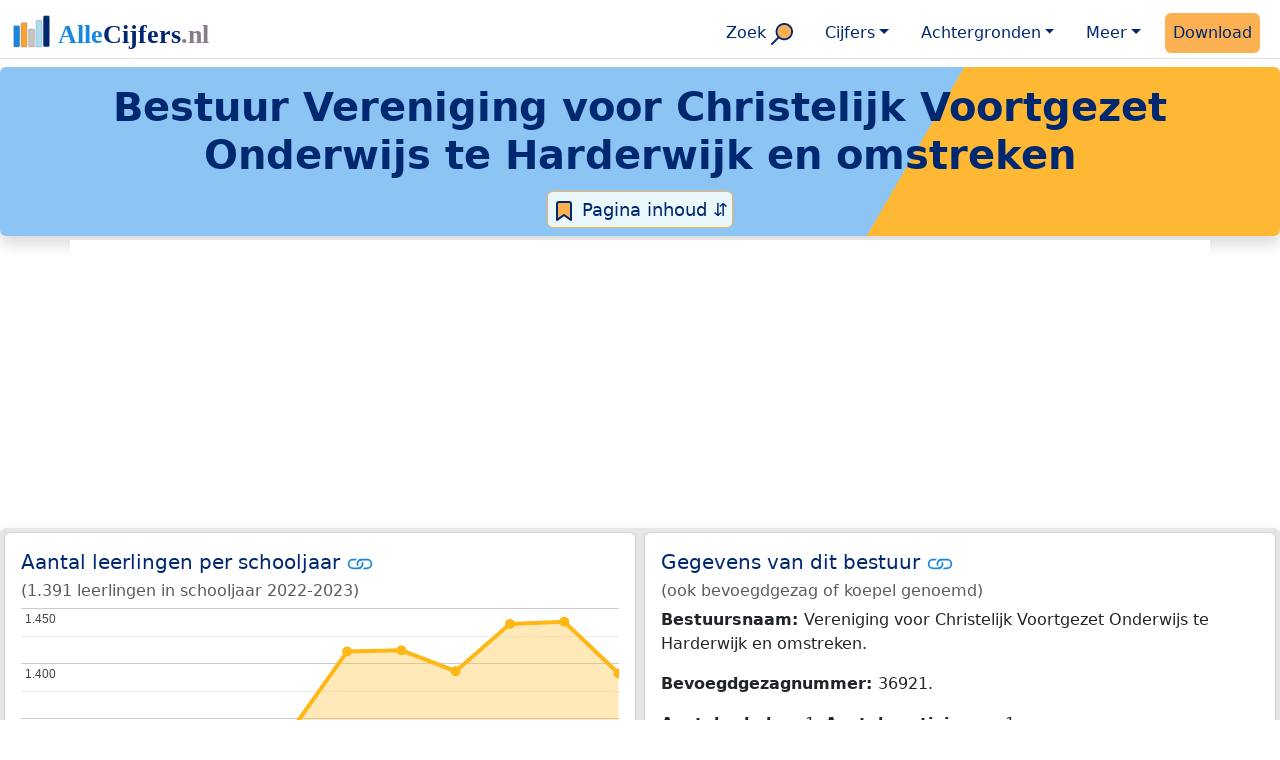

--- FILE ---
content_type: text/html
request_url: https://allecijfers.nl/onderwijs-bestuur/vereniging-voor-christelijk-voortgezet-onderwijs-te-harderwijk-en-omstreken/
body_size: 36507
content:
<!DOCTYPE html>
<html lang="nl-NL">
<head>
<script async src="https://www.googletagmanager.com/gtag/js?id=G-1PZYVW4HT3"></script>
<script>
  window.dataLayer = window.dataLayer || [];
  function gtag(){dataLayer.push(arguments);}
  gtag('js', new Date());
  gtag('config', 'G-1PZYVW4HT3', {site: 'acnl', category: 'onderwijs', subcategory: 'bestuur'});
</script>
<meta charset="utf-8">
<meta name="viewport" content="width=device-width, initial-scale=1">
<meta name ="robots" content="max-image-preview:large">
<link href="https://cdn.jsdelivr.net/npm/bootstrap@5.3.1/dist/css/bootstrap.min.css" rel="stylesheet" integrity="sha384-4bw+/aepP/YC94hEpVNVgiZdgIC5+VKNBQNGCHeKRQN+PtmoHDEXuppvnDJzQIu9" crossorigin="anonymous">
<link rel="stylesheet" type="text/css" href="/css/openinfo.css">
<link rel="apple-touch-icon" sizes="180x180" href="/apple-touch-icon.png">
<link rel="icon" type="image/png" sizes="32x32" href="/favicon-32x32.png">
<link rel="icon" type="image/png" sizes="16x16" href="/favicon-16x16.png">
<link rel="mask-icon" href="/safari-pinned-tab.svg" color="#5bbad5">
<meta name="msapplication-TileColor" content="#da532c">
<meta name="theme-color" content="#ffffff">
<script async src="https://pagead2.googlesyndication.com/pagead/js/adsbygoogle.js?client=ca-pub-3768049119581858" crossorigin="anonymous"></script>
<title>Bestuur Vereniging voor Christelijk Voortgezet Onderwijs te Harderwijk en omstreken in cijfers en grafieken (bijgewerkt 2023!) | AlleCijfers.nl</title>
<script type="application/ld+json">
    {
      "@context": "https://schema.org",
      "@type": "Organization",
      "url": "https://allecijfers.nl",
      "logo": "https://allecijfers.nl/images/start/AlleCijfersLogo.svg"
    }
</script>
<meta name="description" content="Bekijk de informatie over vestigingen, scholen, leerlingen en personeel voor Bestuur Vereniging voor Christelijk Voortgezet Onderwijs te Harderwijk en omstreken. Dit bestuur is verantwoordelijk voor 1.438 leerlingen. ">
<meta name="keywords" content="open-data, openinfo, informatie, gegevens, data, cijfers, statistiek, grafieken, nieuws, analyses, ranglijsten">
<base href="https://allecijfers.nl/">
<meta property="og:title" content="Bestuur Vereniging voor Christelijk Voortgezet Onderwijs te Harderwijk en omstreken in cijfers en grafieken (bijgewerkt 2023!) | AlleCijfers.nl"><meta property="og:image" content="https://allecijfers.nl/images/start/AlleCijfers-heel-veel-informatie-in-cijfers-en-grafieken.jpg">
<meta property="og:description" content="Bekijk de informatie over vestigingen, scholen, leerlingen en personeel voor Bestuur Vereniging voor Christelijk Voortgezet Onderwijs te Harderwijk en omstreken. Dit bestuur is verantwoordelijk voor 1.438 leerlingen. ">
<meta property="og:url" content="https://allecijfers.nl/onderwijs-bestuur/vereniging-voor-christelijk-voortgezet-onderwijs-te-harderwijk-en-omstreken/">
<meta property="og:type" content="article">
<meta property="og:site_name" content="AlleCijfers.nl">
<meta property="fb:app_id" content="1679841595389333">
<meta name="twitter:card" content="summary">
<meta name="twitter:site" content="@AlleCijfers">
<meta name="twitter:creator" content="@AlleCijfers">
<meta property="article:published_time" content="06-01-2023">
<meta property="article:modified_time" content="18-10-2023">
</head>
<body>
<nav class="navbar navbar-expand-lg navbar-light navbar-custom" id="top">
  <div class="container-xxl justify-content-center border-bottom">
    <a class="navbar-brand" href="https://allecijfers.nl/" target="_blank"> <img src="/images/start/AlleCijfersLogoTekst.svg" height="40" class="d-inline-block align-top" alt="AlleCijfers logo"></a>
    <button class="navbar-toggler" type="button" data-bs-toggle="collapse" data-bs-target="#navbarNavDropdown" aria-controls="navbarNavDropdown" aria-expanded="false" aria-label="Toggle navigation"><span class="navbar-toggler-icon"></span></button>
    <div class="collapse navbar-collapse" id="navbarNavDropdown">
    	<div class="navbar-nav ms-auto">
    <div class="nav-item"><a class="nav-link mx-2 rounded" href="/zoeken/" target="_blank" title="Gebruik de zoekfunctie of beijk de inhoudsopgave van AlleCijfers.nl.">
Zoek <img src="/images/theme/search-r.svg" height="22" class="d-inline-block align-bottom" alt="Zoeken en sitemap"></a></div>
    <div class="nav-item dropdown">
  <a class="nav-link dropdown-toggle mx-2 rounded" href="#" id="navbarDropdownMenuOverzichten" role="button" data-bs-toggle="dropdown" data-bs-auto-close="outside" aria-expanded="false">Cijfers</a>
  <div class="dropdown-menu" aria-labelledby="navbarDropdownMenuOverzichten">
    <a class="dropdown-item" href="/autodata/" target="_blank">Auto's</a>  
    <div class="dropdown-divider"></div>
    <a class="dropdown-item" href="/energie/" target="_blank">Energie</a>
    <div class="dropdown-divider"></div>
    <a class="dropdown-item" href="/gezondheid/" target="_blank">Gezondheid</a>
    <div class="dropdown-divider"></div>
    <a class="dropdown-item" href="/internationaal/" target="_blank">Landen, migratie</a>
    <div class="dropdown-divider"></div>
    <div class="dropdown dropend">
      <a class="dropdown-item" href="#" id="dropdownSubMenuLinkRegionaal" data-bs-toggle="dropdown" aria-expanded="false">Nederland regionaal &raquo;</a>
      <div class="dropdown-menu" aria-labelledby="dropdownSubMenuLinkRegionaal">
        <a class="dropdown-item" href="/nederland/" target="_blank">Nederland</a>
        <div class="dropdown-divider"></div>
        <a class="dropdown-item" href="/provincies/" target="_blank">Provincies</a>
        <div class="dropdown-divider"></div>
        <a class="dropdown-item" href="/gebieden/" target="_blank">Gemeenten Wijken Buurten</a>
        <div class="dropdown-divider"></div>
        <a class="dropdown-item" href="/woonplaatsen/" target="_blank">Woonplaatsen</a>
        <div class="dropdown-divider"></div>
        <a class="dropdown-item" href="/postcode/" target="_blank">Postcodes</a>
        <div class="dropdown-divider"></div>
        <a class="dropdown-item" href="/ranglijsten/" target="_blank">Ranglijsten</a>
        <div class="dropdown-divider"></div>
        <a class="dropdown-item" href="/adressen/" target="_blank">Adressen</a>
        <div class="dropdown-divider"></div>
        <a class="dropdown-item" href="/regionaal/" target="_blank">Meer regionaal</a>
      </div>
    </div>
    <div class="dropdown-divider"></div>
    <div class="dropdown dropend">
      <a class="dropdown-item" href="#" id="dropdownSubMenuLinkOnderwijs" data-bs-toggle="dropdown" aria-expanded="false">Onderwijs &raquo;</a>
      <div class="dropdown-menu" aria-labelledby="dropdownSubMenuLinkOnderwijs">
        <a class="dropdown-item" href="/kinderopvang/" target="_blank">Kinderopvang</a>
        <div class="dropdown-divider"></div>
        <a class="dropdown-item" href="/basisscholen-overzicht/" target="_blank">Basisonderwijs</a>
        <div class="dropdown-divider"></div>
        <a class="dropdown-item" href="/middelbare-scholen-overzicht/" target="_blank">Middelbare scholen</a>
        <div class="dropdown-divider"></div>
        <a class="dropdown-item" href="/mbo/" target="_blank">Middelbaar beroepsonderwijs</a>
        <div class="dropdown-divider"></div>
        <a class="dropdown-item" href="/hbo/" target="_blank">Hoger beroepsonderwijs</a>
        <div class="dropdown-divider"></div>
        <a class="dropdown-item" href="/universiteiten/" target="_blank">Universiteiten</a>
        <div class="dropdown-divider"></div>
        <a class="dropdown-item" href="/onderwijs-besturen/" target="_blank">Schoolbesturen</a>
        <div class="dropdown-divider"></div>
        <a class="dropdown-item" href="/onderwijs/" target="_blank">Meer onderwijs</a>
      </div>
    </div>
    <div class="dropdown-divider"></div>
    <a class="dropdown-item" href="/verkiezingen/" target="_blank">Verkiezingen en politiek</a>
  </div>
</div>
    <div class="nav-item dropdown">
  <a class="nav-link dropdown-toggle mx-2 rounded" href="#" id="navbarDropdownMenuAchtergronden" role="button" data-bs-toggle="dropdown" aria-expanded="false">Achtergronden</a>
  <div class="dropdown-menu" aria-labelledby="navbarDropdownMenuAchtergronden">
    <a class="dropdown-item" href="/analyses/" target="_blank">Analyses</a>
    <div class="dropdown-divider"></div>
    <a class="dropdown-item" href="/definities/" target="_blank">Bronnen, definities, uitleg</a>
    <div class="dropdown-divider"></div>
    <a class="dropdown-item" href="/gemeentelijke-herindelingen/" target="_blank">Gemeentelijke herindelingen</a>
    <div class="dropdown-divider"></div>
    <a class="dropdown-item" href="/nieuws/" target="_blank">Nieuws</a>
    <div class="dropdown-divider"></div>
    <a class="dropdown-item" href="/scholen/" target="_blank">Schoolnamen</a>
  </div>
</div>
    <div class="nav-item dropdown">
  <a class="nav-link dropdown-toggle mx-2 rounded" href="#" id="navbarDropdownMenuMeer" role="button" data-bs-toggle="dropdown" aria-expanded="false">Meer</a>
  <div class="dropdown-menu" aria-labelledby="navbarDropdownMenuMeer">
    <a class="dropdown-item" href="/adverteren/" title="Adverteer met een groot bereik voor een kleine prijs" target="_blank">Adverteren</a>
    <div class="dropdown-divider"></div>
    <a class="dropdown-item" href="/afbeelding/" title="Verzameling foto's van cijfers" target="_blank">Afbeeldingen van cijfers</a>
    <div class="dropdown-divider"></div>
    <a class="dropdown-item" href="/zoeken/#alle-onderwerpen" title="Overzicht van alle onderwerpen" target="_blank">Alle onderwerpen</a>
    <div class="dropdown-divider"></div>
    <a class="dropdown-item" href="/bedankt/" title="Bedankt voor je gebruik van AlleCijfers.nl!" target="_blank">Bedankt!</a>
    <div class="dropdown-divider"></div>
    <a class="dropdown-item" href="/contact/" title="Contactgegevens" target="_blank">Contact</a>
    <div class="dropdown-divider"></div>
    <a class="dropdown-item" href="/cookies/" title="Gebruik van cookies door AlleCijfers" target="_blank">Cookie gebruik</a>
    <div class="dropdown-divider"></div>
    <a class="dropdown-item" href="/maatwerk/" title="Service voor het verzamelen en verwerken van data tot informatie" target="_blank">Maatwerk</a>
    <div class="dropdown-divider"></div>
    <a class="dropdown-item" href="http://eepurl.com/glbecz" title="Schrijf je in en ontvang een bericht als de informatie is bijgewerkt." target="_blank">Nieuwsbrief</a>
    <div class="dropdown-divider"></div>    
    <a class="dropdown-item" href="/over-ons/" title="Achtergrond over AlleCijfers.nl" target="_blank">Over AlleCijfers.nl</a>
    <div class="dropdown-divider"></div>
    <a class="dropdown-item" href="https://youtube.com/@AlleCijfers" target="_blank">YouTube kanaal</a>
  </div>
</div>
    
<div class="nav-item"><a class="nav-link mx-2 uitgelicht rounded" href="https://openinfo.nl/downloads/onderwijs-informatie-gemeente-harderwijk/" target="_blank" title="Download een schat aan informatie in handige overzichten!">Download</a></div>
    </div>
  </div>
 </div>
</nav>
<div class="container-xxl bg-title shadow rounded py-2 mb-1 text-center">
    <h1 class="mx-2 mt-2 pb-1"><strong><span itemscope itemtype='https://schema.org/EducationalOrganization'><span itemprop='name'>Bestuur Vereniging voor Christelijk Voortgezet Onderwijs te Harderwijk en omstreken</span></span></strong></h1>
<button class="btn btn-primary button-lichtblauw px-1 py-1" type="button" data-bs-toggle="modal" data-bs-target="#inhoudsopgave"><img src="/images/theme/index.svg" alt="Inhoudsopgave"> Pagina inhoud &#8693;</button>
<div class="modal fade" id="inhoudsopgave" tabindex="-1" aria-labelledby="inhoud_titel" aria-hidden="true">
  <div class="modal-dialog">
    <div class="modal-content">
      <div class="modal-header">
        <h5 class="modal-title" id="inhoud_titel"><img src="/images/theme/index.svg" class="d-inline-block align-bottom" alt="Inhoudsopgave"> Inhoud en meer informatie:</h5>
        <button type="button" class="btn-close" data-bs-dismiss="modal" aria-label="Close"></button>
      </div>
      <div class="modal-body text-start">
        <p class="card-text text-center tekstblauwinfo achtergrondblauw95">Bekijk de informatie over vestigingen, scholen, leerlingen en personeel voor Bestuur Vereniging voor Christelijk Voortgezet Onderwijs te Harderwijk en omstreken. Dit bestuur is verantwoordelijk voor 1.438 leerlingen. </p>
      </div>
      <div class="modal-footer">
        <button type="button" class="btn btn-primary button-lichtblauw" data-bs-dismiss="modal"> Sluit </button>
      </div>
    </div>
  </div>
</div>
</div>
<div class="container achtergrondwit py-1 my-0 d-block d-md-none d-lg-block" itemscope itemtype="https://schema.org/WPAdBlock">
	<script async src="https://pagead2.googlesyndication.com/pagead/js/adsbygoogle.js?client=ca-pub-3768049119581858"
     crossorigin="anonymous"></script>
	<ins class="adsbygoogle"
	     style="display:block"
	     data-ad-client="ca-pub-3768049119581858"
	     data-ad-slot="7737004731"
	     data-ad-format="auto"
	     data-full-width-responsive="true"></ins>
	<script>
	     (adsbygoogle = window.adsbygoogle || []).push({});
	</script>
</div>
<div class="container achtergrondwit py-1 my-0 d-none d-md-block d-lg-none" id="advertentie-leader-50" itemscope itemtype="https://schema.org/WPAdBlock">
	<script async src="https://pagead2.googlesyndication.com/pagead/js/adsbygoogle.js"></script>
	<ins class="adsbygoogle"
	     style="display:inline-block;width:100%;height:50px"
	     data-ad-client="ca-pub-3768049119581858"
	     data-ad-slot="6398260262"></ins>
	<script>
	     (adsbygoogle = window.adsbygoogle || []).push({});
	</script>
</div>
<div class="container-xxl achtergrondgrijs90 shadow rounded">
<div class="row" id="leerlingen-bestuur">
  <div class="col-lg-6 px-1 py-0">
    <div class="card my-1"> 
        <div class="card-body">
            <h5 class="card-title tekst-info">Aantal leerlingen per schooljaar <svg title="Link gekopieerd!" class="clipboard" data-bs-toggle="tooltip" data-clipboard-text="https://allecijfers.nl//onderwijs-bestuur/vereniging-voor-christelijk-voortgezet-onderwijs-te-harderwijk-en-omstreken/#leerlingen-bestuur" width="1.4em" height="1.4em" viewBox="0 0 16 16" fill="#1787E0" xmlns="http://www.w3.org/2000/svg"><path d="M6.354 5.5H4a3 3 0 0 0 0 6h3a3 3 0 0 0 2.83-4H9c-.086 0-.17.01-.25.031A2 2 0 0 1 7 10.5H4a2 2 0 1 1 0-4h1.535c.218-.376.495-.714.82-1z"/><path d="M6.764 6.5H7c.364 0 .706.097 1 .268A1.99 1.99 0 0 1 9 6.5h.236A3.004 3.004 0 0 0 8 5.67a3 3 0 0 0-1.236.83z"/><path d="M9 5.5a3 3 0 0 0-2.83 4h1.098A2 2 0 0 1 9 6.5h3a2 2 0 1 1 0 4h-1.535a4.02 4.02 0 0 1-.82 1H12a3 3 0 1 0 0-6H9z"/><path d="M8 11.33a3.01 3.01 0 0 0 1.236-.83H9a1.99 1.99 0 0 1-1-.268 1.99 1.99 0 0 1-1 .268h-.236c.332.371.756.66 1.236.83z"/></svg></h5>
            <h6 class="card-subtitle mb-2 text-muted">(1.391 leerlingen in schooljaar 2022-2023)</h6>
            <p id = "grafiek-bestuur-leerlingen"> <br><br><br><br><br><mark>Heel even geduld alsjeblieft...<br><br> de leerlinginformatie per bestuur per jaar wordt geladen!</mark><br><br><br><br><br><br><br></p>
            <p class="figure-caption">Overzicht van het totaal aantal leerlingen per schooljaar voor het bestuur Vereniging voor Christelijk Voortgezet Onderwijs te Harderwijk en omstreken.</p>
      </div>
    </div>
  </div>
  <div class="col-lg-6 px-1 py-0" id="koepel-bestuur">
    <div class="card my-1"> 
      <div class="card-body">
        <h5 class="card-title tekst-info">Gegevens van dit bestuur <svg title="Link gekopieerd!" class="clipboard" data-bs-toggle="tooltip" data-clipboard-text="https://allecijfers.nl//onderwijs-bestuur/vereniging-voor-christelijk-voortgezet-onderwijs-te-harderwijk-en-omstreken/#koepel-bestuur" width="1.4em" height="1.4em" viewBox="0 0 16 16" fill="#1787E0" xmlns="http://www.w3.org/2000/svg"><path d="M6.354 5.5H4a3 3 0 0 0 0 6h3a3 3 0 0 0 2.83-4H9c-.086 0-.17.01-.25.031A2 2 0 0 1 7 10.5H4a2 2 0 1 1 0-4h1.535c.218-.376.495-.714.82-1z"/><path d="M6.764 6.5H7c.364 0 .706.097 1 .268A1.99 1.99 0 0 1 9 6.5h.236A3.004 3.004 0 0 0 8 5.67a3 3 0 0 0-1.236.83z"/><path d="M9 5.5a3 3 0 0 0-2.83 4h1.098A2 2 0 0 1 9 6.5h3a2 2 0 1 1 0 4h-1.535a4.02 4.02 0 0 1-.82 1H12a3 3 0 1 0 0-6H9z"/><path d="M8 11.33a3.01 3.01 0 0 0 1.236-.83H9a1.99 1.99 0 0 1-1-.268 1.99 1.99 0 0 1-1 .268h-.236c.332.371.756.66 1.236.83z"/></svg></h5>
        <h6 class="card-subtitle mb-2 text-muted">(ook bevoegdgezag of koepel genoemd)</h6>
        <p><strong>Bestuursnaam: </strong>Vereniging voor Christelijk Voortgezet Onderwijs te Harderwijk en omstreken.</p><p><strong>Bevoegdgezagnummer: </strong> 36921.</p><p><strong>Aantal scholen: </strong> 1. <strong>Aantal vestigingen: </strong> 1.</p><p><strong>Adres: </strong> Stationslaan 26, 3842 LA, Harderwijk, <a href="/gemeente/harderwijk/">gemeente Harderwijk</a>, provincie Gelderland.</p><p><strong>Internetadres: </strong><a href="https://www.ccnv.nl" target="_blank">www.ccnv.nl</a>.</p><p><strong><abbr title="De levensbeschouwing of godsdienst die een school uitdraagt.">Denominatie</abbr>: </strong> Protestants-Christelijk.</p><p><strong>Soort onderwijs: </strong> Voortgezet Onderwijs.</p><p><strong>Actief in: </strong> Harderwijk.</p><p><strong>Bestuursnaam DUO</strong>: Vereniging voor Christelijk VO te Harderwijk en omstreken.</p>
        <p class="card-text"></p>
      </div>
    </div>
  </div>
  
</div>
</div>
<div class="container-xxl achtergrondgrijs90 shadow rounded" id="onderwijsinspectie">
<div class="row">
<div class="col-lg-12 px-1 py-0 achtergrondblauw95">
  <div class="card my-1">
    <div class="card-body">
    <h5 class="card-title">Onderzoek door de onderwijsinspectie <svg title="Link gekopieerd!" class="clipboard" data-bs-toggle="tooltip" data-clipboard-text="https://allecijfers.nl//onderwijs-bestuur/vereniging-voor-christelijk-voortgezet-onderwijs-te-harderwijk-en-omstreken/#onderwijsinspectie" width="1.4em" height="1.4em" viewBox="0 0 16 16" fill="#1787E0" xmlns="http://www.w3.org/2000/svg"><path d="M6.354 5.5H4a3 3 0 0 0 0 6h3a3 3 0 0 0 2.83-4H9c-.086 0-.17.01-.25.031A2 2 0 0 1 7 10.5H4a2 2 0 1 1 0-4h1.535c.218-.376.495-.714.82-1z"/><path d="M6.764 6.5H7c.364 0 .706.097 1 .268A1.99 1.99 0 0 1 9 6.5h.236A3.004 3.004 0 0 0 8 5.67a3 3 0 0 0-1.236.83z"/><path d="M9 5.5a3 3 0 0 0-2.83 4h1.098A2 2 0 0 1 9 6.5h3a2 2 0 1 1 0 4h-1.535a4.02 4.02 0 0 1-.82 1H12a3 3 0 1 0 0-6H9z"/><path d="M8 11.33a3.01 3.01 0 0 0 1.236-.83H9a1.99 1.99 0 0 1-1-.268 1.99 1.99 0 0 1-1 .268h-.236c.332.371.756.66 1.236.83z"/></svg></h5>
    <p class="card-text">Voor dit bestuur zijn de volgende resultaten van de inspectie voor het onderwijs gepubliceerd:</p>
    <div class="table-responsive">
      <table id="tabel_onderwijs_inspectie" class="table table-striped table-bordered" style="width:100%">
        <thead><tr><th>Type onderzoek</th><th>Resultaat</th><th>Datum</th><th>Inspectie</th><th>Object</th></tr></thead>
      <tbody><tr><td>Oordeel over de financiële continuïteit</td><td>Voldoende</td><td>02 september 2015</td><td>Toezicht Bestuur</td><td>Vereniging voor Christelijk VO te Harderwijk en omstreken</td></tr></tbody></table>
    </div>
    <p class="card-text">De gegevens van de onderwijsinspectie zijn het meest recent bijgewerkt op . Bekijk de onderliggende <a href="https://toezichtresultaten.onderwijsinspectie.nl/zoek?q=36921&page=1" target="_blank">inspectierapporten</a> op de website van de Inspectie van het Onderwijs.</p>
  </div>
  </div>
</div><div class="col-12 text-center mx-auto my-0 py-2 achtergrondwit px-2" itemscope itemtype="https://schema.org/WPAdBlock">
	<p class="card-text text-center"><small>Advertentie:</small></p>
	<script async src="https://pagead2.googlesyndication.com/pagead/js/adsbygoogle.js?client=ca-pub-3768049119581858"
     crossorigin="anonymous"></script>
	<ins class="adsbygoogle"
	     style="display:block"
	     data-ad-client="ca-pub-3768049119581858"
	     data-ad-slot="6516180880"
	     data-ad-format="auto"
	     data-full-width-responsive="true"></ins>
	<script>
	     (adsbygoogle = window.adsbygoogle || []).push({});
	</script>
</div>
</div>
</div>
<div class="container-xxl achtergrondgrijs90 shadow rounded">
  <div class="row" id="vestigingen">
     <div class="col-lg-8 px-1 py-0" id="schoolverstigingen">
      <div class="card my-1">
        <div class="card-body">
          <h5 class="card-title tekst-info">Schoolvestigingen <svg title="Link gekopieerd!" class="clipboard" data-bs-toggle="tooltip" data-clipboard-text="https://allecijfers.nl//onderwijs-bestuur/vereniging-voor-christelijk-voortgezet-onderwijs-te-harderwijk-en-omstreken/#schoolverstigingen" width="1.4em" height="1.4em" viewBox="0 0 16 16" fill="#1787E0" xmlns="http://www.w3.org/2000/svg"><path d="M6.354 5.5H4a3 3 0 0 0 0 6h3a3 3 0 0 0 2.83-4H9c-.086 0-.17.01-.25.031A2 2 0 0 1 7 10.5H4a2 2 0 1 1 0-4h1.535c.218-.376.495-.714.82-1z"/><path d="M6.764 6.5H7c.364 0 .706.097 1 .268A1.99 1.99 0 0 1 9 6.5h.236A3.004 3.004 0 0 0 8 5.67a3 3 0 0 0-1.236.83z"/><path d="M9 5.5a3 3 0 0 0-2.83 4h1.098A2 2 0 0 1 9 6.5h3a2 2 0 1 1 0 4h-1.535a4.02 4.02 0 0 1-.82 1H12a3 3 0 1 0 0-6H9z"/><path d="M8 11.33a3.01 3.01 0 0 0 1.236-.83H9a1.99 1.99 0 0 1-1-.268 1.99 1.99 0 0 1-1 .268h-.236c.332.371.756.66 1.236.83z"/></svg></h5>
          <p>De volgende schoolvestiging valt onder het bestuur Vereniging voor Christelijk Voortgezet Onderwijs te Harderwijk en omstreken:<li><a href="/middelbare-school/christelijk-college-nassau-veluwe/">HAVO / VWO Christelijk College Nassau-Veluwe</a></li></ul></p>

      </div>
      </div>
      <div class="card my-1" id="samenwerkingsverbanden">
        <div class="card-body">
          <h5 class="card-title tekst-info">Samenwerkingsverbanden passend onderwijs <svg title="Link gekopieerd!" class="clipboard" data-bs-toggle="tooltip" data-clipboard-text="https://allecijfers.nl//onderwijs-bestuur/vereniging-voor-christelijk-voortgezet-onderwijs-te-harderwijk-en-omstreken/#samenwerkingsverbanden" width="1.4em" height="1.4em" viewBox="0 0 16 16" fill="#1787E0" xmlns="http://www.w3.org/2000/svg"><path d="M6.354 5.5H4a3 3 0 0 0 0 6h3a3 3 0 0 0 2.83-4H9c-.086 0-.17.01-.25.031A2 2 0 0 1 7 10.5H4a2 2 0 1 1 0-4h1.535c.218-.376.495-.714.82-1z"/><path d="M6.764 6.5H7c.364 0 .706.097 1 .268A1.99 1.99 0 0 1 9 6.5h.236A3.004 3.004 0 0 0 8 5.67a3 3 0 0 0-1.236.83z"/><path d="M9 5.5a3 3 0 0 0-2.83 4h1.098A2 2 0 0 1 9 6.5h3a2 2 0 1 1 0 4h-1.535a4.02 4.02 0 0 1-.82 1H12a3 3 0 1 0 0-6H9z"/><path d="M8 11.33a3.01 3.01 0 0 0 1.236-.83H9a1.99 1.99 0 0 1-1-.268 1.99 1.99 0 0 1-1 .268h-.236c.332.371.756.66 1.236.83z"/></svg></h5>
          <p>Het bestuur Vereniging voor Christelijk Voortgezet Onderwijs te Harderwijk en omstreken is betrokken bij het samenwerkingsverband voor het passend onderwijs Stichting Leerlingenzorg NW-Veluwe.</p>
      </div>
      </div>
    </div>
     <div class="col-lg-4 px-1 py-0">
      <div class="card achtergrondgrijs95 my-1" id="mailchimp">
  <div class="card-body">
      <h5 class="card-title">Interessant? Blijf op de hoogte!</h5>
      <p class="card-text">Ontvang een e-mail als de informatie is bijgewerkt. Maximaal 2 per jaar en niets anders dan dat.</p>
      <a href="http://eepurl.com/glbecz" title="Schrijf je in en ontvang een bericht als de informatie is bijgewerkt." target="_blank" class="btn btn-primary button-open">Inschrijven</a>
  </div>
</div>
       <div class="card my-1" id="opendata-bronnen"> 
        <div class="card-body">
          <h5 class="card-title">Gebruikte bronnen <svg title="Link gekopieerd!" class="clipboard" data-bs-toggle="tooltip" data-clipboard-text="https://allecijfers.nl//onderwijs-bestuur/vereniging-voor-christelijk-voortgezet-onderwijs-te-harderwijk-en-omstreken/#opendata-bronnen" width="1.4em" height="1.4em" viewBox="0 0 16 16" fill="#1787E0" xmlns="http://www.w3.org/2000/svg"><path d="M6.354 5.5H4a3 3 0 0 0 0 6h3a3 3 0 0 0 2.83-4H9c-.086 0-.17.01-.25.031A2 2 0 0 1 7 10.5H4a2 2 0 1 1 0-4h1.535c.218-.376.495-.714.82-1z"/><path d="M6.764 6.5H7c.364 0 .706.097 1 .268A1.99 1.99 0 0 1 9 6.5h.236A3.004 3.004 0 0 0 8 5.67a3 3 0 0 0-1.236.83z"/><path d="M9 5.5a3 3 0 0 0-2.83 4h1.098A2 2 0 0 1 9 6.5h3a2 2 0 1 1 0 4h-1.535a4.02 4.02 0 0 1-.82 1H12a3 3 0 1 0 0-6H9z"/><path d="M8 11.33a3.01 3.01 0 0 0 1.236-.83H9a1.99 1.99 0 0 1-1-.268 1.99 1.99 0 0 1-1 .268h-.236c.332.371.756.66 1.236.83z"/></svg></h5>
          <p class="card-text">Voor de gegevens op deze pagina zijn diverse open data bronnen gebruikt. Een belangrijke dataleverancier is <abbr title="Dienst Uitvoering Onderwijs">DUO</abbr>.</p>
          <a href="/definities/bronnen-alle-cijfers/" title="Bekijk de bronbeschrijvingen van alle informatie" class="btn btn-primary button-open">Bronnen</a>
        </div>
      </div>
    </div>
    </div>
</div>
<div class="container-xxl d-flex justify-content-center pt-1">
<nav class="breadcrumb px-2 py-2 rounded justify-content-center" aria-label="breadcrumb" itemprop="http://schema.org/breadcrumb" itemscope="" itemtype="http://schema.org/BreadcrumbList"><div class='breadcrumb-item' id='breadcrumb_0' itemprop='itemListElement' itemscope='' itemtype='http://schema.org/ListItem'><a href='/' target='_blank' itemprop='item'><span itemprop='name'>AlleCijfers.nl</span></a><meta itemprop='position' content='1'></div><div class='breadcrumb-item' id='breadcrumb_1' itemprop='itemListElement' itemscope='' itemtype='http://schema.org/ListItem'><a href='/onderwijs/' target='_blank' itemprop='item'><span itemprop='name'>Onderwijs</span></a><meta itemprop='position' content='2'></div><div class='breadcrumb-item' id='breadcrumb_2' itemprop='itemListElement' itemscope='' itemtype='http://schema.org/ListItem'><a href='/onderwijs-besturen/' target='_blank' itemprop='item'><span itemprop='name'>Schoolbesturen</span></a><meta itemprop='position' content='3'></div><div class='breadcrumb-item active' aria-current='page' id='breadcrumb_3' itemprop='itemListElement' itemscope='' itemtype='http://schema.org/ListItem'><span itemprop='item'><span itemprop='name'>Bestuur Vereniging voor Christelijk Voortgezet Onderwijs te Harderwijk en omstreken</span></span><meta itemprop='position' content='4'></div><div class='breadcrumb-item'><a href='onderwijs-bestuur/vereniging-voor-christelijk-voortgezet-onderwijs-te-harderwijk-en-omstreken#top'>Top</a></div>
</nav>
</div>
<div class="container-xxl achtergrondgrijs90 shadow rounded" id="footer">
  <div class="row">
    <div class="col-lg-6 text-center mx-auto my-0 py-2 achtergrondwit px-2" itemscope itemtype="https://schema.org/WPAdBlock">
	<p class="card-text text-center"><small>Advertentie:</small></p>
	<a class="mx-auto my-0 py-0" href="https://noordenergie.nl/postcode-check/" rel="sponsored" target="_blank"> <img src="/images/advertenties/Noord-Energie.jpg" class="figure-img img-fluid border" alt="Advertentie van Noord Energie: Eerlijke en transparante energietarieven gebaseerd op beursprijzen. Doe de postcodecheck en bereken je voordeel, in slechts een paar stappen naar jouw persoonlijke aanbod!"></a>
</div>
    <div class="col-lg-6 text-center mx-auto my-0 py-2 achtergrondwit px-2" itemscope itemtype="https://schema.org/WPAdBlock">
	<p class="card-text text-center"><small>Advertentie:</small></p>
	<script async src="https://pagead2.googlesyndication.com/pagead/js/adsbygoogle.js?client=ca-pub-3768049119581858"
		     crossorigin="anonymous"></script>
	<ins class="adsbygoogle"
	     style="display:block"
	     data-ad-client="ca-pub-3768049119581858"
	     data-ad-slot="5013728655"
	     data-ad-format="auto"
	     data-full-width-responsive="true"></ins>
	<script>
	     (adsbygoogle = window.adsbygoogle || []).push({});
	</script>
</div>
    <div class="col-md-4 d-none d-md-block">
  <div class="card my-2 achtergrondwit">
   <div class="card-body">
      <p class="card-text tekstblauwinfo"><a href="https://allecijfers.nl/" target="_blank"> <img src="/images/start/AlleCijfersTekst.svg" height="24" class="d-inline-block" alt="AlleCijfers logo"></a></p>
      <h6 class="card-text tekstblauwinfo"><strong>Downloads:</strong></h6>
      <p class="card-text"><a href="https://openinfo.nl/" target="_blank"><img class="d-inline-block" src="/images/start/openinfo-banner.svg" height="24" alt="openinfo logo"></a></p>
      <p class="card-text tekstblauwinfo"><small>© Gepubliceerd: <time datetime="2023-10-18">18 oktober 2023</time></small></p>
    </div>
  </div>
</div>
<div class="col-md-4 d-none d-md-block">
  <div class="card my-2 achtergrondwit">
   <div class="card-body">
      <h6 class="card-text tekstblauwinfo"><strong>Regionale overzichten:</strong></h6>
          <p class="card-text"><a href="/adressen/" target="_blank">Adressen</a><br>
          <a href="/gebieden/" target="_blank">Gemeenten, wijken en buurten</a><br>
          <a href="/postcode/" target="_blank">Postcodes</a>, <a href="/woonplaatsen/" target="_blank">Woonplaatsen</a><br>
          <a href="/provincies/" target="_blank">Provincies</a>, <a href="/nederland/" target="_blank">Nederland</a><br>
          <a href="/landen/" target="_blank">Landen wereldwijd</a>, <a href="https://allecijfers.be/" target="_blank">België regionaal</a></p>
      <h6 class="card-text tekstblauwinfo"><strong>Thema overzichten:</strong></h6>
      <p class="card-text"><a href="/autodata/" target="_blank">Auto's</a><br>
      <a href="/gezondheid/" target="_blank">Gezondheid</a><br>
      <a href="/energie/" target="_blank">Energieprijzen en energieverbruik</a><br>
      <a href="/migratie-nationaliteiten-geboortelanden/" target="_blank">Migratie, nationaliteiten, geboortelanden</a><br>
      <a href="/onderwijs/" target="_blank">Onderwijs</a><br>
      <a href="/verkiezingen/" target="_blank">Politiek & verkiezingen</a></p>
    </div>
  </div>
</div>
<div class="col-md-4 d-none d-md-block">
  <div class="card my-2 achtergrondwit">
   <div class="card-body">
    <h6 class="card-text tekstblauwinfo"><strong>Achtergronden:</strong></h6>
     <p class="card-text"><a href="/analyses/" target="_blank">Analyses</a><br>
      <a href="/definities/" target="_blank">Bronnen en definities</a><br>
      <a href="/gemeentelijke-herindelingen/" target="_blank">Gemeentelijke herindelingen</a><br>
      <a href="/nieuws/" target="_blank">Nieuws</a><br>
      <a href="/ranglijsten/" target="_blank">Ranglijsten</a></p>
      <h6 class="card-text tekstblauwinfo"><strong>Meer:</strong></h6>
        <p class="card-text"><a href="/adverteren/" target="_blank">Adverteren</a><br>
        <a href="/contact/" target="_blank">Contact</a><br>
        <a href="/maatwerk/" target="_blank">Maatwerk</a><br>
        <a href="https://www.youtube.com/@AlleCijfers" target="_blank">YouTube kanaal</a><br></p>
    </div>
  </div>
</div>
<div class="col d-block d-md-none">
  <div class="card my-2 achtergrondwit">
   <div class="card-body">
      <p class="card-text tekstblauwinfo"><a href="https://allecijfers.nl/" target="_blank"> <img src="/images/start/AlleCijfersTekst.svg" height="24" class="d-inline-block" alt="AlleCijfers logo"></a></p>
      <h6 class="card-text tekstblauwinfo"><strong>Downloads:</strong></h6>
      <p class="card-text"><a href="https://openinfo.nl/" target="_blank"><img class="d-inline-block" src="/images/start/openinfo-banner.svg" height="24" alt="openinfo logo"></a></p>
      <h6 class="card-text tekstblauwinfo"><strong>Regionale overzichten:</strong></h6>
        <p class="card-text"><a href="/adressen/" target="_blank">Adressen</a><br>
        <a href="/gebieden/" target="_blank">Gemeenten, wijken en buurten</a><br>
        <a href="/postcode/" target="_blank">Postcodes</a>, <a href="/woonplaatsen/" target="_blank">Woonplaatsen</a><br>
        <a href="/provincies/" target="_blank">Provincies</a>, <a href="/nederland/" target="_blank">Nederland</a><br>
        <a href="/landen/" target="_blank">Landen wereldwijd</a>, <a href="https://allecijfers.be/" target="_blank">België regionaal</a></p>
      <h6 class="card-text tekstblauwinfo"><strong>Thema overzichten:</strong></h6>
        <p class="card-text"><a href="/autodata/" target="_blank">Auto's</a><br>
        <a href="/gezondheid/" target="_blank">Gezondheid</a><br>
        <a href="/energie/" target="_blank">Energieprijzen en energieverbruik</a><br>
        <a href="/migratie-nationaliteiten-geboortelanden/" target="_blank">Migratie, nationaliteiten, geboortelanden</a><br>
        <a href="/onderwijs/" target="_blank">Onderwijs</a><br>
        <a href="/verkiezingen/" target="_blank">Politiek & verkiezingen</a></p>
      <h6 class="card-text tekstblauwinfo"><strong>Achtergronden:</strong></h6>
        <p class="card-text"><a href="/analyses/" target="_blank">Analyses</a><br>
        <a href="/definities/" target="_blank">Bronnen en definities</a><br>
        <a href="/gemeentelijke-herindelingen/" target="_blank">Gemeentelijke herindelingen</a><br>
        <a href="/nieuws/" target="_blank">Nieuws</a><br>
        <a href="/ranglijsten/" target="_blank">Ranglijsten</a></p>
      <h6 class="card-text tekstblauwinfo"><strong>Meer:</strong></h6>
        <p class="card-text"><a href="/adverteren/" target="_blank">Adverteren</a><br>
        <a href="/contact/" target="_blank">Contact</a><br>
        <a href="/maatwerk/" target="_blank">Maatwerk</a><br>
        <a href="https://www.youtube.com/@AlleCijfers" target="_blank">YouTube kanaal</a><br></p>
      <p class="card-text tekstblauwinfo"><small>© Gepubliceerd: <time datetime="2023-10-18">18 oktober 2023</time></small></p>
    </div>
  </div>
</div>
  </div>
<button onclick="topFunction()" id="buttontop" title="Top">&uarr;</button>
</div>
<script src="https://code.jquery.com/jquery-3.5.1.slim.min.js" integrity="sha384-DfXdz2htPH0lsSSs5nCTpuj/zy4C+OGpamoFVy38MVBnE+IbbVYUew+OrCXaRkfj" crossorigin="anonymous"></script>
<script src="https://cdn.jsdelivr.net/npm/bootstrap@5.1.3/dist/js/bootstrap.bundle.min.js" integrity="sha384-ka7Sk0Gln4gmtz2MlQnikT1wXgYsOg+OMhuP+IlRH9sENBO0LRn5q+8nbTov4+1p" crossorigin="anonymous"></script>
<script>
mybutton = document.getElementById("buttontop");
window.onscroll = function() {scrollFunction()};
function scrollFunction() {
  if (document.body.scrollTop > 20 || document.documentElement.scrollTop > 20) {
    mybutton.style.display = "block";
  } else {
    mybutton.style.display = "none";
  }
}

function topFunction() {
  document.body.scrollTop = 0; 
  document.documentElement.scrollTop = 0; 
}
</script>
<script src="https://www.gstatic.com/charts/loader.js"></script>  
<script src="/js/clipboard.min.js"></script>
<script>
var clipboard = new ClipboardJS('.clipboard');
var elems = [].slice.call(document.querySelectorAll('[data-bs-toggle="tooltip"]'));
var tooltipList = elems.map(function (tooltipTriggerEl) {  return new bootstrap.Tooltip(tooltipTriggerEl, {trigger:'click'}) });
</script>
<script>
google.charts.load('51', {packages:['corechart'], language: 'nl'});
google.charts.setOnLoadCallback(GrafiekLeerlingen);
function GrafiekLeerlingen() {
        var data = google.visualization.arrayToDataTable([ ['Jaar', 'Vereniging voor Christelijk Voortgezet Onderwijs te Harderwijk en omstreken'], ['2011-2012', 1236], ['2012-2013', 1255], ['2013-2014', 1244], ['2014-2015', 1214], ['2015-2016', 1246], ['2016-2017', 1341], ['2017-2018', 1411], ['2018-2019', 1412], ['2019-2020', 1393], ['2020-2021', 1436], ['2021-2022', 1438], ['2022-2023', 1391] ]);       
        var options = {
        curveType: 'function',
        chartArea: {top:0, left:0, width:'100%', height:'82%'},
        hAxis: {textPosition: 'out', slantedText: true, slantedTextAngle: 45, showTextEvery: 1 },
        vAxis: {title: 'aantal leerlingen',minValue:  null , textPosition: 'in'},
        colors: ['#FFB715'],
        lineWidth: 4, pointSize: 8,
        legend: 'none'};
        var chart = new google.visualization.AreaChart(document.getElementById('grafiek-bestuur-leerlingen'));
        chart.draw(data, options);
    };
$(window).resize(function(){
      GrafiekLeerlingen();
  });

</script>
</body>
</html>

--- FILE ---
content_type: text/html; charset=utf-8
request_url: https://www.google.com/recaptcha/api2/aframe
body_size: 268
content:
<!DOCTYPE HTML><html><head><meta http-equiv="content-type" content="text/html; charset=UTF-8"></head><body><script nonce="og3-FjxfS8UJUjGdyQzpKg">/** Anti-fraud and anti-abuse applications only. See google.com/recaptcha */ try{var clients={'sodar':'https://pagead2.googlesyndication.com/pagead/sodar?'};window.addEventListener("message",function(a){try{if(a.source===window.parent){var b=JSON.parse(a.data);var c=clients[b['id']];if(c){var d=document.createElement('img');d.src=c+b['params']+'&rc='+(localStorage.getItem("rc::a")?sessionStorage.getItem("rc::b"):"");window.document.body.appendChild(d);sessionStorage.setItem("rc::e",parseInt(sessionStorage.getItem("rc::e")||0)+1);localStorage.setItem("rc::h",'1769508138473');}}}catch(b){}});window.parent.postMessage("_grecaptcha_ready", "*");}catch(b){}</script></body></html>